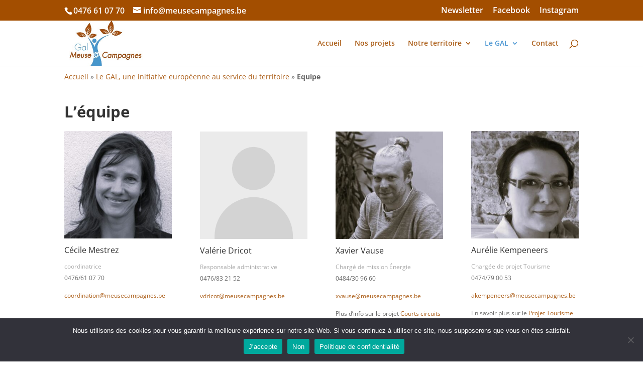

--- FILE ---
content_type: text/html; charset=UTF-8
request_url: https://www.meusecampagnes.be/wp-admin/admin-ajax.php?action=getdefaults
body_size: 966
content:

{"responsive":"yes","css_max_width":760,"css_min_devicewidth":768,"css_max_devicewidth":1024,"header_backgroundcolor":null,"header_backgroundcolor_left":null,"header_textcolor":null,"header_textcolor_left":null,"header_type":"","table_offset_header":0,"table_height":null,"fixed_leftcol":"no","table_width":null,"0":true,"html_class":null,"title":null,"path":"","source_type":"guess","source_files":null,"csv_delimiter":",","excel_convertdates":"no","dateformat":"Y-m-d","editable":"no","selected_sheets":null,"fetch_lastheaders":0,"large_files":"no","markdown_support":"no","exclude_cols":null,"hide_cols":null,"include_cols":null,"include_rows":null,"skip_headerrow":"no","headerrow_unique":"no","headerrow_exists":"yes","headerrows_start":1,"table_fixedlayout":"no","table_in_cell_cols":null,"table_in_cell_header":null,"table_in_cell_wrapperclass":null,"filter_data":null,"filter_data_ucfirst":"no","filter_operator":"equals","filter_operators":null,"filter_removechars":"","filter_col":null,"filter_cols":null,"filter_criterias":"","groupby_col":null,"groupby_col_header":"no","eol_detection":"auto","convert_encoding_from":null,"convert_encoding_to":null,"sort_cols":null,"sort_cols_order":null,"sort_cols_userclick":"no","sort_cols_userclick_arrows":"no","add_ext_auto":"yes","float_divider":".","pagination":"no","pagination_below_table":"yes","pagination_above_table":"no","pagination_start":1,"pagination_text_start":"Start","pagination_text_prev":"Prev","pagination_text_next":"Next","pagination_text_last":"Last","pagination_rows":10,"pagination_links_max":10,"search_functionality":"no","search_exactmatch":"no","search_cols":null,"search_caseinsensitive":"yes","search_highlight":"no","search_highlightcolor":"yellow","search_excludedrows":"no","preservefilter_search":"no","hidetable_load":"no","hidetable_reset":"no","searchbutton_text":"Search","resetbutton_text":"Reset","searchinput_placeholder":"","notfound_message":"no","search_requiredchars":0,"search_requiredchars_message":"","search_realtime":"no","grabcontent_col_fromlink":null,"grabcontent_col_tolink":null,"grabcontent_col_tolink_addhttps":"yes","htmltags_autoconvert":"no","htmltags_autoconvert_newwindow":"no","htmltags_autoconvert_imagealt":"","htmltags_autoconvert_imagewidth":null,"totals_cols_prefix":"","totals_cols_suffix":"","totals_forgrouping":"no","totals_cols_bottom_countlines":"no","totals_cols_bottom":null,"totals_cols_bottom_empty":"","totals_cols_bottom_title":null,"totals_cols_bottom_title_col":null,"totals_cols_top_countlines":"no","totals_cols_top":null,"totals_cols_top_empty":"","totals_cols_top_title":null,"totals_cols_top_title_col":null,"total_percentage_above_table":"yes","total_percentage_below_table":"no","total_percentage_checkvalue":null,"total_percentage_col":null,"total_percentage_text":"","total_percentage_decimals":0,"downloadable":"no","downloadable_text":"Download as csv","downloadable_filename":"export_csvtohtml.csv","fetch_interval":null,"json_startlevel":1,"show_onlyloggedin":"no","return_rows_array":"no","return_rows_array_all_cols_rows":"no","user_sort":"no","doing_search":"no","return_found":"no","design_template":"outofthebox1"}

--- FILE ---
content_type: text/css
request_url: https://www.meusecampagnes.be/wp-content/themes/meusecampagnes-theme/tribe-events/tribe-events.css?ver=6.14.2
body_size: -41
content:
.tribe-events-abbr.updated {display: block;}

--- FILE ---
content_type: text/css
request_url: https://www.meusecampagnes.be/wp-content/themes/meusecampagnes-theme/style.css?ver=4.27.4
body_size: 286
content:
/*
Theme Name: Meuse@campagnes - Theme
Description: theme enfant de Divi
Author: Meuse@campagnes
Template: Divi
*/
@import url("../Divi/style.css");

/*
Rajoutez vos r��gles CSS personnalis�es ci-dessous
*/

/*masque la date du post dans l'agenda

.event-template-default .post-meta {visibility:hidden;}

.eventorganiser-event-meta .eo-event-meta {
	
	font-size: 14px;
	font-style: bold;
}

.date-event {
	font-size: 14px;
	font-style: bold;
	color: red;
}
*/

/* miniatures dans liste d'articles*/

.post-thumbnail {
    float: left;
    margin-right: 10px;
}

.tribe-events-abbr {display: block;}